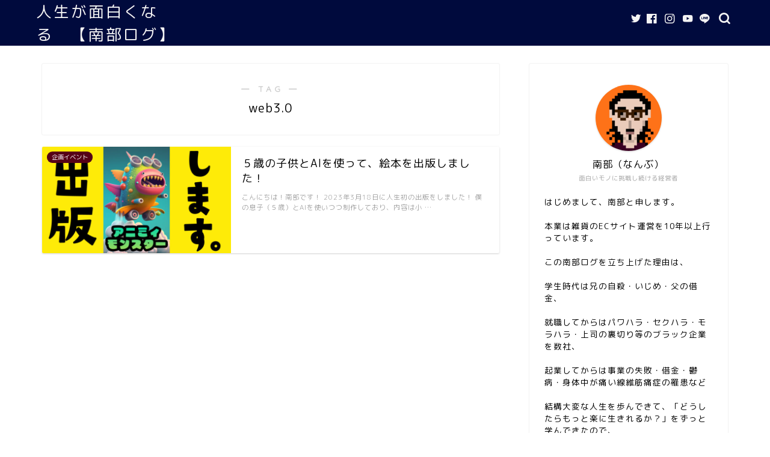

--- FILE ---
content_type: text/html; charset=utf-8
request_url: https://accounts.google.com/o/oauth2/postmessageRelay?parent=https%3A%2F%2Fnambuhirokazu.com&jsh=m%3B%2F_%2Fscs%2Fabc-static%2F_%2Fjs%2Fk%3Dgapi.lb.en.OE6tiwO4KJo.O%2Fd%3D1%2Frs%3DAHpOoo_Itz6IAL6GO-n8kgAepm47TBsg1Q%2Fm%3D__features__
body_size: 158
content:
<!DOCTYPE html><html><head><title></title><meta http-equiv="content-type" content="text/html; charset=utf-8"><meta http-equiv="X-UA-Compatible" content="IE=edge"><meta name="viewport" content="width=device-width, initial-scale=1, minimum-scale=1, maximum-scale=1, user-scalable=0"><script src='https://ssl.gstatic.com/accounts/o/2580342461-postmessagerelay.js' nonce="6eraFX4qCrttha2kn3blJQ"></script></head><body><script type="text/javascript" src="https://apis.google.com/js/rpc:shindig_random.js?onload=init" nonce="6eraFX4qCrttha2kn3blJQ"></script></body></html>

--- FILE ---
content_type: text/html; charset=utf-8
request_url: https://www.google.com/recaptcha/api2/aframe
body_size: 265
content:
<!DOCTYPE HTML><html><head><meta http-equiv="content-type" content="text/html; charset=UTF-8"></head><body><script nonce="gIddAEyW0LA7Vge3Lgx7dg">/** Anti-fraud and anti-abuse applications only. See google.com/recaptcha */ try{var clients={'sodar':'https://pagead2.googlesyndication.com/pagead/sodar?'};window.addEventListener("message",function(a){try{if(a.source===window.parent){var b=JSON.parse(a.data);var c=clients[b['id']];if(c){var d=document.createElement('img');d.src=c+b['params']+'&rc='+(localStorage.getItem("rc::a")?sessionStorage.getItem("rc::b"):"");window.document.body.appendChild(d);sessionStorage.setItem("rc::e",parseInt(sessionStorage.getItem("rc::e")||0)+1);localStorage.setItem("rc::h",'1768600727792');}}}catch(b){}});window.parent.postMessage("_grecaptcha_ready", "*");}catch(b){}</script></body></html>

--- FILE ---
content_type: application/javascript; charset=utf-8;
request_url: https://dalc.valuecommerce.com/app3?p=887132269&_s=https%3A%2F%2Fnambuhirokazu.com%2F%3Ftag%3Dweb3-0&vf=iVBORw0KGgoAAAANSUhEUgAAAAMAAAADCAYAAABWKLW%2FAAAAMElEQVQYV2NkFGP4nxGyhUFnWjAD4%2BYW5v9J07MYvuZPYWDM5er6P%2B8ZF8N0gRwGAAdxDdTClIfDAAAAAElFTkSuQmCC
body_size: 810
content:
vc_linkswitch_callback({"t":"696ab496","r":"aWq0lgAMMFwDFRttCooERAqKCJTo6w","ub":"aWq0lQAHs4QDFRttCooBbQqKC%2FCUog%3D%3D","vcid":"E_hQAIy7JNnU6BZ0Z5FwsWD98yGBnPNOscJzcUZtApAvhmCtfGO1Tw","vcpub":"0.798812","mini-shopping.yahoo.co.jp":{"a":"2821580","m":"2201292","g":"6bb05f108c"},"shopping.geocities.jp":{"a":"2821580","m":"2201292","g":"6bb05f108c"},"l":4,"shopping.yahoo.co.jp":{"a":"2821580","m":"2201292","g":"6bb05f108c"},"p":887132269,"paypaymall.yahoo.co.jp":{"a":"2821580","m":"2201292","g":"6bb05f108c"},"www.amazon.co.jp":{"a":"2614000","m":"2366370","g":"22b4b741ac","sp":"tag%3Dvc-22%26linkCode%3Dure"},"s":3471379,"approach.yahoo.co.jp":{"a":"2821580","m":"2201292","g":"6bb05f108c"},"paypaystep.yahoo.co.jp":{"a":"2821580","m":"2201292","g":"6bb05f108c"}})